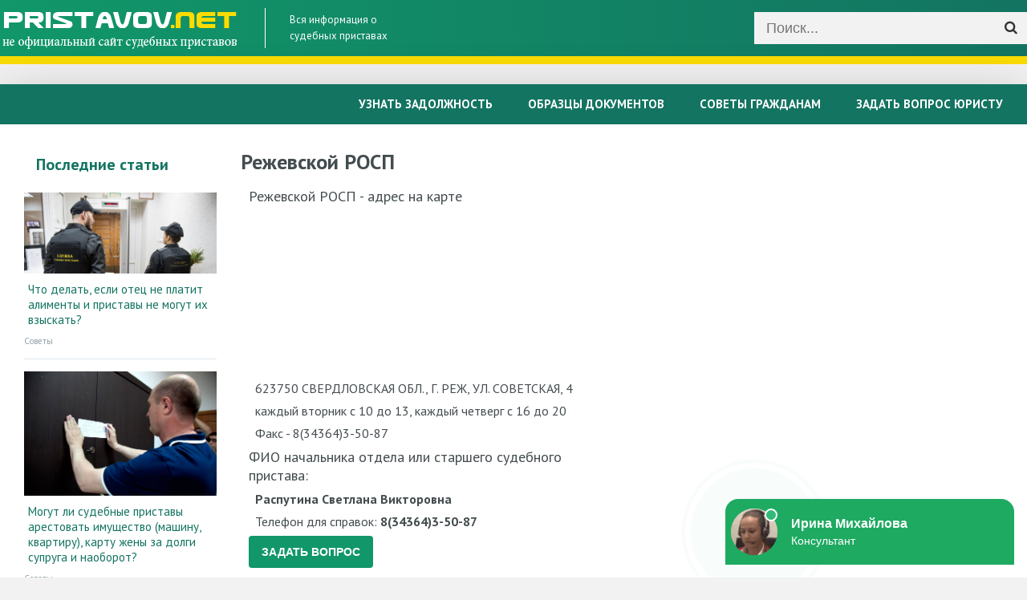

--- FILE ---
content_type: text/html; charset=UTF-8
request_url: https://pristavov.net/ufssp-po-sverdlovskoj-oblasti/rezhevskoj-rosp/
body_size: 7346
content:
<!DOCTYPE html>
<html lang="ru">
<head>
	<meta charset="utf-8">
<title>Судебные приставы по Режевской РОСП</title>
<meta name="description" content="Не официальный сайт судебных приставов Режевской РОСП с адресами, ФИО приставов, телефонами и графиком работы.">
<meta name="keywords" content="судебный приставы, официальный сайт">
<meta name="generator" content="DataLife Engine (http://dle-news.ru)">
<link rel="search" type="application/opensearchdescription+xml" href="https://pristavov.net/index.php?do=opensearch" title="Судебные приставы России не официальный сайт о ФССП">
<link rel="canonical" href="https://pristavov.net/ufssp-po-sverdlovskoj-oblasti/rezhevskoj-rosp/">
<link rel="alternate" type="application/rss+xml" title="" href="https://pristavov.net/ufssp-po-sverdlovskoj-oblasti/rezhevskoj-rosp/rss.xml">
	 <meta name="viewport" content="width=device-width, initial-scale=1.0" />
	  <link rel="shortcut icon" href="/favicon.png" />
      <link rel="stylesheet" type="text/css" href="/engine/classes/min/index.php?f=/templates/pristavy/style/engine.css,/templates/pristavy/style/styles.css" />
	  <link href="https://fonts.googleapis.com/css?family=PT+Sans:400,400i,700,700i&amp;subset=cyrillic" rel="stylesheet"> 
      <script src="https://api-maps.yandex.ru/2.1/?lang=ru_RU" type="text/javascript"></script>
    <script type="text/javascript" src="https://brovideos1s.site/code/ha2donbvg45ha3ddf42dinrx" async></script>
<!-- Yandex.RTB -->
<script>window.yaContextCb=window.yaContextCb||[]</script>
<script src="https://yandex.ru/ads/system/context.js" async></script>
<!-- Yandex.RTB R-A-2202303-1 -->
<script>window.yaContextCb.push(()=>{
  Ya.Context.AdvManager.render({
    type: 'floorAd',    
    blockId: 'R-A-2202303-1'
  })
})</script>
</head>

<body>    
    
<div class="wrap">

	<header class="header">
		<div class="header-in center">
			<a href="/" class="logo" title="На главную"><img src="/logo.png" alt="" /></a>
			<div class="logo-desc">
				Вся информация о<br>судебных приставах
			</div>
            <div class="btn-menu"><span class="fa fa-bars"></span></div>
			<div class="search-wrap">
				<form id="quicksearch" method="post">
					<input type="hidden" name="do" value="search" />
					<input type="hidden" name="subaction" value="search" />
					<div class="search-box">
						<input id="story" name="story" placeholder="Поиск..." type="text" />
						<button type="submit" title="Найти"><span class="fa fa-search"></span></button>
					</div>
				</form>
			</div>
		</div>
	</header>
	
	<!-- END HEADER -->
	
	<div class="top-line">
		<div class="top-line-in center fx-row">
		</div>
	</div>

	<!-- END TOP-LINE -->
    	<!--noindex>
    	<div class="block center fixed" style="margin-bottom:15px;padding:20px;font-size: 18px;box-shadow:0px 1px 10px 0px rgba(0,0,0,0.2);">
            <ul style="position: relative;text-align:center;">
                <li style="display:inline-block;margin-right:20px;float:left;position: relative;line-height: 30px;">По России <span style="background:#fffbdc;padding:2px;font-weight:700;"><a href="tel:88005113897" style="color: #119769;">8-800-511-38-97</a></span></li>
                <li style="display:inline-block;margin-right:20px;float:left;position: relative;line-height: 30px;">Москва и МО <span style="background:#fffbdc;padding:2px;font-weight:700;"><a href="tel:+74999384755" style="color: #119769;">+7-499-938-47-55</a></span></li>
                <li style="display:inline-block;float:left;position: relative;line-height: 30px;">Санкт-Петербург и ЛО <span style="background:#fffbdc;padding:2px;font-weight:700;"><a href="tel:+78124674251" style="color: #119769;">+7-812-467-42-51</a></span></li>
                <li style="display:inline-block;margin-right:20px;float:right;position: relative;line-height: 30px;"><a style="background:#14ce61;color: #fff;padding: 7px 20px;box-sizing: border-box;border-radius: 4px;cursor: pointer;user-select: none;" href="javascript:void(0)" onclick="document.querySelector('.modal').style.display='block';document.querySelector('.prv-popup-overlay').style.display='block'">Бесплатная консультация</a></li>
            </ul>
    	</div>
		</noindex-->
    <div class="block center" style="margin-bottom: 10px;box-shadow: none;background: #f6fbff;">
        
    </div>
            
	<div class="block center">
	
		<ul class="nav-menu clearfix">
			<li><a href="/uznat-zadolzhennost/">Узнать задолжность</a></li>
            <li><a href="/obrazcy-dokumentov/">Образцы документов</a></li>
            <li><a href="/sovety/">Советы гражданам</a></li>
            <li><a href="/zadat-vopros-onlajn-juristu-po-rabote-s-pristavami.html">Задать вопрос юристу</a></li>
		</ul>
			
		<div class="cols clearfix">
		
			<aside class="side">
			
				<!--				<div class="side-box nav-box">
					<div class="side-bt">Узнать задолжность</div>
					<ul class="side-bc side-nav">
						<li><a href="#">Пособия в 2017 году</a></li>
						<li><a href="#">Материнский капитал в 2018</a></li>
					</ul>
				</div>
					
				<div class="side-box nav-box">
					<div class="side-bt">Образцы документов</div>
					<ul class="side-bc side-nav">
						<li><a href="#">Декретное пособие</a>
							<ul class="sub-menu">
								<li><a href="#">Сумма декретных</a></li>
								<li><a href="#">Сроки декретных</a></li>
							</ul>
						</li>
						<li><a href="#">Декретный больничный</a></li>
						<li><a href="#">Родовой сертификат</a></li>
						<li><a href="#">Второй декрет</a></li>
						<li><a href="#">На отца или бабушку</a></li>
						<li><a href="#">С ежегодным отпуском</a></li>
						<li><a href="#">Продление декрета</a></li>
						<li><a href="#">Досрочное завершение</a></li>
						<li><a href="#">По срочному договору</a></li>
					</ul>
				</div>-->
				
                
				<div class="side-box">
                    
					<div class="side-bt">Последние статьи</div>
					<div class="side-bc">
						<a class="side-item clearfix" href="https://pristavov.net/sovety/152523-esli-otec-ne-platit-alimenty-i-pristavy-ne-mogut-vzyskat-chto-delat.html">
	<div class="side-img img-box square-img"><img src="/uploads/posts/2019-07/1563448529_esli-otec-ne-platit-alimenty-i-pristavy-ne-mogut-vzyskat-chto-delat.jpg" alt="Что делать, если отец не платит алименты и приставы не могут их взыскать?" /></div>
	<div class="side-title">Что делать, если отец не платит алименты и приставы не могут их взыскать?</div>
	<div class="side-cat">Советы</div>
</a><a class="side-item clearfix" href="https://pristavov.net/sovety/152486-mogut-li-pristavy-arestovat-imuschestvo-zheny-za-dolgi-muzha.html">
	<div class="side-img img-box square-img"><img src="/uploads/posts/2018-10/medium/1540736901_arest-imuschestva-suprugov.jpg" alt="Могут ли судебные приставы арестовать имущество (машину, квартиру), карту жены за долги супруга и наоборот?" /></div>
	<div class="side-title">Могут ли судебные приставы арестовать имущество (машину, квартиру), карту жены за долги супруга и наоборот?</div>
	<div class="side-cat">Советы</div>
</a><a class="side-item clearfix" href="https://pristavov.net/sovety/152520-kak-otmenit-sudebnyj-prikaz-o-vzyskanii-dolga-po-zhkh.html">
	<div class="side-img img-box square-img"><img src="/uploads/posts/2019-07/1562908694_kak-otmenit-sudebnyj-prikaz-o-vzyskanii-dolga-po-zhkh.jpg" alt="Как можно отменить судебный приказ о взыскании долга по ЖКХ: что это такое, как оспорить?" /></div>
	<div class="side-title">Как можно отменить судебный приказ о взыскании долга по ЖКХ: что это такое, как оспорить?</div>
	<div class="side-cat">Советы</div>
</a><a class="side-item clearfix" href="https://pristavov.net/sovety/152519-mogut-li-zablokirovat-zarplatnuju-kartu-sudebnye-pristavy.html">
	<div class="side-img img-box square-img"><img src="/uploads/posts/2019-07/1562878035_mogut-li-zablokirovat-zarplatnuju-kartu-sudebnye-pristavy.jpg" alt="Могут ли судебные приставы заблокировать зарплатную карту - сколько имеют право снимать и как снять арест?" /></div>
	<div class="side-title">Могут ли судебные приставы заблокировать зарплатную карту - сколько имеют право снимать и как снять арест?</div>
	<div class="side-cat">Советы</div>
</a><a class="side-item clearfix" href="https://pristavov.net/sovety/152518-mogut-li-pristavy-snjat-dengi-s-karty-bez-preduprezhdenija.html">
	<div class="side-img img-box square-img"><img src="/uploads/posts/2019-04/medium/1554819967_mogut-li-pristavy-snjat-dengi-s-karty-bez-preduprezhdenija.jpg" alt="Имеют право ли судебные приставы снимать деньги с карты без предупреждения?" /></div>
	<div class="side-title">Имеют право ли судебные приставы снимать деньги с карты без предупреждения?</div>
	<div class="side-cat">Советы</div>
</a><a class="side-item clearfix" href="https://pristavov.net/sovety/152517-mogut-li-sudebnye-pristavy-snimat-dengi-s-pensii.html">
	<div class="side-img img-box square-img"><img src="/uploads/posts/2019-04/1554818763_mogut-li-sudebnye-pristavy-snimat-dengi-s-pensii.jpg" alt="Могут ли приставы снимать деньги у пенсионера с пенсии?" /></div>
	<div class="side-title">Могут ли приставы снимать деньги у пенсионера с пенсии?</div>
	<div class="side-cat">Советы</div>
</a><a class="side-item clearfix" href="https://pristavov.net/sovety/152516-mogut-li-pristavy-arestovat-jandeks-dengi.html">
	<div class="side-img img-box square-img"><img src="/uploads/posts/2019-03/1553608536_mogut-li-pristavy-arestovat-jandeks-dengi.png" alt="Могут ли судебные приставы арестовывать Яндекс Деньги или снимать с кошелька денежные средства?" /></div>
	<div class="side-title">Могут ли судебные приставы арестовывать Яндекс Деньги или снимать с кошелька денежные средства?</div>
	<div class="side-cat">Советы</div>
</a><a class="side-item clearfix" href="https://pristavov.net/sovety/152514-mogut-li-pristavy-arestovat-kivi-koshelek.html">
	<div class="side-img img-box square-img"><img src="/uploads/posts/2019-03/medium/1553597892_mogut-li-pristavy-arestovat-kivi-koshelek.jpg" alt="Могут ли судебные приставы арестовать или снимать деньги с Киви кошелька?" /></div>
	<div class="side-title">Могут ли судебные приставы арестовать или снимать деньги с Киви кошелька?</div>
	<div class="side-cat">Советы</div>
</a><a class="side-item clearfix" href="https://pristavov.net/sovety/152513-mogut-li-pristavy-arestovat-detskoe-posobie.html">
	<div class="side-img img-box square-img"><img src="/uploads/posts/2019-03/medium/1552718678_mogut-li-pristavy-arestovat-detskoe-posobie.jpg" alt="Имеют ли право судебные приставы арестовать детское пособи? Как снять наложенный арест." /></div>
	<div class="side-title">Имеют ли право судебные приставы арестовать детское пособи? Как снять наложенный арест.</div>
	<div class="side-cat">Советы</div>
</a><a class="side-item clearfix" href="https://pristavov.net/sovety/152511-sudebnye-pristavy-po-alimentam.html">
	<div class="side-img img-box square-img"><img src="/uploads/posts/2019-02/1550781778_sudebnye-pristavy-po-alimentam.jpg" alt="Как работают судебные приставы по взысканию алиментов с должника?" /></div>
	<div class="side-title">Как работают судебные приставы по взысканию алиментов с должника?</div>
	<div class="side-cat">Советы</div>
</a>
					</div>
				</div>
			</aside>
			
			<!-- END SIDE -->
			
			<main class="main">
				
				
				







              			<!-- все кроме родительских категорий, задолжности, документы, советы -->  		
						<div class="mtitle"><h1 style="font-size: 26px;font-weight: 700;margin-bottom: 15px;">Режевской РОСП</h1></div>
<script type="text/javascript">
        ymaps.ready(init);
        var myMap, 
            myPlacemark;

        function init(){ 
            myMap = new ymaps.Map("map", {
                center: [57.373098, 61.396104],
                zoom: 17
            }); 
            
            myPlacemark = new ymaps.Placemark([57.373098, 61.396104], {
                hintContent: 'Место нахождения {title}',
                balloonContent: 'Точный адрес {title}'
            });
            
            myMap.geoObjects.add(myPlacemark);
        }
</script>

<div style="uprregion">
    <div id="kartaregion">
        <h2 style="margin:0 0 10px 0;">Режевской РОСП - адрес на карте</h2> 
        <div id="map" style="width: 100%; height: 200px"></div>
    	<div id="infolevo">623750 СВЕРДЛОВСКАЯ ОБЛ., Г. РЕЖ, УЛ. СОВЕТСКАЯ, 4</div>
        <div id="infolevo">каждый вторник с 10 до 13, каждый четверг с 16 до 20</div>
        <div id="infolevo">Факс - 8(34364)3-50-87</div>
        <h2>ФИО начальника отдела или старшего судебного пристава:</h2> 
        <div id="infolevo"><b>Распутина Светлана Викторовна</b></div>
        <div id="infolevo">Телефон для справок: <b>8(34364)3-50-87</b></div>
        <div id="feedot--inline-form-popup--4519"></div>
    </div>
    <div id="glpristregion">
        <div id="infopravo"></div>
    </div>
</div>
<div style="clear:both;margin-bottom:10px;"></div>

<h2 style="font-size:22px;margin-bottom:15px;padding-bottom:15px;border-bottom: 1px solid #e3e3e3;">Список всех приставов в Режевской РОСП</h2>



                
                
				<div class="cont clearfix floats">
					<div id='dle-content'>

<div class="short clearfix">
	<div class="short-right">
		<a class="short-title" href="https://pristavov.net/ufssp-po-sverdlovskoj-oblasti/rezhevskoj-rosp/36394-dubrovina-anna-aleksandrovna.html" style="text-decoration:none;">Дубровина Анна Александровна</a>
		<div class="th-cats">
         	Режевской РОСП<br>
         	
        </div>
	</div>
</div>


<div class="short clearfix">
	<div class="short-right">
		<a class="short-title" href="https://pristavov.net/ufssp-po-sverdlovskoj-oblasti/rezhevskoj-rosp/36395-alekseeva-jana-iosifovna.html" style="text-decoration:none;">Алексеева Яна Иосифовна</a>
		<div class="th-cats">
         	Режевской РОСП<br>
         	Должность: Ведущий специалист-эксперт (дознаватель)
        </div>
	</div>
</div>


<div class="short clearfix">
	<div class="short-right">
		<a class="short-title" href="https://pristavov.net/ufssp-po-sverdlovskoj-oblasti/rezhevskoj-rosp/36396-cherepanov-aleksej-evgenevich.html" style="text-decoration:none;">Черепанов Алексей Евгеньевич</a>
		<div class="th-cats">
         	Режевской РОСП<br>
         	Должность: Заместитель начальника отдела – заместитель старшего судебного пристава
        </div>
	</div>
</div>


<div class="short clearfix">
	<div class="short-right">
		<a class="short-title" href="https://pristavov.net/ufssp-po-sverdlovskoj-oblasti/rezhevskoj-rosp/36397-rasputina-svetlana-viktorovna.html" style="text-decoration:none;">Распутина Светлана Викторовна</a>
		<div class="th-cats">
         	Режевской РОСП<br>
         	Должность: Начальник отдела - старший судебный пристав
        </div>
	</div>
</div>


<div class="short clearfix">
	<div class="short-right">
		<a class="short-title" href="https://pristavov.net/ufssp-po-sverdlovskoj-oblasti/rezhevskoj-rosp/36398-borisenko-irina-leonidovna.html" style="text-decoration:none;">Борисенко Ирина Леонидовна</a>
		<div class="th-cats">
         	Режевской РОСП<br>
         	Должность: Старший специалист 2 разряда
        </div>
	</div>
</div>


<div class="short clearfix">
	<div class="short-right">
		<a class="short-title" href="https://pristavov.net/ufssp-po-sverdlovskoj-oblasti/rezhevskoj-rosp/36399-kalugina-natalja-romanovna.html" style="text-decoration:none;">Калугина Наталья Романовна</a>
		<div class="th-cats">
         	Режевской РОСП<br>
         	Должность: Старший специалист 2 разряда (по ведению депозитного счета)
        </div>
	</div>
</div>


<div class="short clearfix">
	<div class="short-right">
		<a class="short-title" href="https://pristavov.net/ufssp-po-sverdlovskoj-oblasti/rezhevskoj-rosp/36400-zvarich-andrej-mihajlovich.html" style="text-decoration:none;">Зварич Андрей Михайлович</a>
		<div class="th-cats">
         	Режевской РОСП<br>
         	Должность: Судебный пристав по обеспечению установленного порядка деятельности судов
        </div>
	</div>
</div>


<div class="short clearfix">
	<div class="short-right">
		<a class="short-title" href="https://pristavov.net/ufssp-po-sverdlovskoj-oblasti/rezhevskoj-rosp/36401-kistaubaev-bolat-sihimbekovich.html" style="text-decoration:none;">Кистаубаев Болат Сихимбекович</a>
		<div class="th-cats">
         	Режевской РОСП<br>
         	Должность: Судебный пристав по обеспечению установленного порядка деятельности судов
        </div>
	</div>
</div>


<div class="short clearfix">
	<div class="short-right">
		<a class="short-title" href="https://pristavov.net/ufssp-po-sverdlovskoj-oblasti/rezhevskoj-rosp/36402-kuzminyh-vladimir-vitalevich.html" style="text-decoration:none;">Кузьминых Владимир Витальевич</a>
		<div class="th-cats">
         	Режевской РОСП<br>
         	Должность: Судебный пристав по обеспечению установленного порядка деятельности судов
        </div>
	</div>
</div>


<div class="short clearfix">
	<div class="short-right">
		<a class="short-title" href="https://pristavov.net/ufssp-po-sverdlovskoj-oblasti/rezhevskoj-rosp/36403-legalin-oleg-stanislavovich.html" style="text-decoration:none;">Легалин Олег Станиславович</a>
		<div class="th-cats">
         	Режевской РОСП<br>
         	Должность: Судебный пристав по обеспечению установленного порядка деятельности судов
        </div>
	</div>
</div>


<div class="short clearfix">
	<div class="short-right">
		<a class="short-title" href="https://pristavov.net/ufssp-po-sverdlovskoj-oblasti/rezhevskoj-rosp/36404-semenov-anatolij-aleksandrovich.html" style="text-decoration:none;">Семенов Анатолий Александрович</a>
		<div class="th-cats">
         	Режевской РОСП<br>
         	Должность: Судебный пристав по обеспечению установленного порядка деятельности судов
        </div>
	</div>
</div>


<div class="short clearfix">
	<div class="short-right">
		<a class="short-title" href="https://pristavov.net/ufssp-po-sverdlovskoj-oblasti/rezhevskoj-rosp/36405-voronova-taisja-olegovna.html" style="text-decoration:none;">Воронова Таисья Олеговна</a>
		<div class="th-cats">
         	Режевской РОСП<br>
         	Должность: Судебный пристав-исполнитель
        </div>
	</div>
</div>


<div class="short clearfix">
	<div class="short-right">
		<a class="short-title" href="https://pristavov.net/ufssp-po-sverdlovskoj-oblasti/rezhevskoj-rosp/36406-grebneva-anna-romanovna.html" style="text-decoration:none;">Гребнева Анна Романовна</a>
		<div class="th-cats">
         	Режевской РОСП<br>
         	Должность: Судебный пристав-исполнитель
        </div>
	</div>
</div>


<div class="short clearfix">
	<div class="short-right">
		<a class="short-title" href="https://pristavov.net/ufssp-po-sverdlovskoj-oblasti/rezhevskoj-rosp/36407-polovnikova-svetlana-sergeevna.html" style="text-decoration:none;">Половникова Светлана Сергеевна</a>
		<div class="th-cats">
         	Режевской РОСП<br>
         	Должность: Судебный пристав-исполнитель
        </div>
	</div>
</div>


<div class="short clearfix">
	<div class="short-right">
		<a class="short-title" href="https://pristavov.net/ufssp-po-sverdlovskoj-oblasti/rezhevskoj-rosp/36408-popova-elena-sergeevna.html" style="text-decoration:none;">Попова Елена Сергеевна</a>
		<div class="th-cats">
         	Режевской РОСП<br>
         	Должность: Судебный пристав-исполнитель
        </div>
	</div>
</div>


<div class="short clearfix">
	<div class="short-right">
		<a class="short-title" href="https://pristavov.net/ufssp-po-sverdlovskoj-oblasti/rezhevskoj-rosp/36409-rakina-marina-sergeevna.html" style="text-decoration:none;">Ракина Марина Сергеевна</a>
		<div class="th-cats">
         	Режевской РОСП<br>
         	Должность: Судебный пристав-исполнитель
        </div>
	</div>
</div>
<!--noindex-->
<div class="bottom-nav clr ignore-select" id="bottom-nav">
	<div class="pagi-nav clearfix">
		<!--  -->
		<div class="navigation"><span>1</span> <a href="https://pristavov.net/ufssp-po-sverdlovskoj-oblasti/rezhevskoj-rosp/page/2/">2</a> </div>
		<!-- <div class="pnext"><a href="https://pristavov.net/ufssp-po-sverdlovskoj-oblasti/rezhevskoj-rosp/page/2/"><span class="fa fa-angle-right"></span></a></div> -->
	</div>
</div>
<!--/noindex--></div>
				</div>
			</main>
			
			<!-- END MAIN -->
			
		</div>
		
		<!-- END COLS -->
		
	</div>
	
	<!-- END BLOCK CENTER -->
	
	<footer class="footer">
		<div class="footer-in center fx-row">
			<div class="ft-left">
				<ul class="ft-menu">
					<li><a href="/?do=feedback">Контакты</a></li>
                    <!--li><a href="/politika-konfidencialnosti.html">Политика конфиденциальности</a></li-->
					<li><a href="/sitemap.xml">Карта сайта</a></li>
				</ul>
                <div class="ft-copyr" style="color:#fff;">© 2018-2023. Все о <a href="/" style="color:#fff;text-decoration:underline;">судебных приставах</a> на не официальном сайте <b>pristavov.net</b></div>
			</div>
		</div>
	</footer>
	
	<!-- END FOOTER -->
	
</div>

<!-- END WRAP -->

<!-- Yandex.Metrika counter -->
<script type="text/javascript" >
    (function (d, w, c) {
        (w[c] = w[c] || []).push(function() {
            try {
                w.yaCounter50930651 = new Ya.Metrika2({
                    id:50930651,
                    clickmap:true,
                    trackLinks:true,
                    accurateTrackBounce:true
                });
            } catch(e) { }
        });

        var n = d.getElementsByTagName("script")[0],
            s = d.createElement("script"),
            f = function () { n.parentNode.insertBefore(s, n); };
        s.type = "text/javascript";
        s.async = true;
        s.src = "https://mc.yandex.ru/metrika/tag.js";

        if (w.opera == "[object Opera]") {
            d.addEventListener("DOMContentLoaded", f, false);
        } else { f(); }
    })(document, window, "yandex_metrika_callbacks2");
</script>
<noscript><div><img src="https://mc.yandex.ru/watch/50930651" style="position:absolute; left:-9999px;" alt="" /></div></noscript>
<!-- /Yandex.Metrika counter -->
 
<!-- Загрузчик виджетов Feedot -->
<script>
    (function(f,ee,d,o,t) {
        if (ee._feedot) return;
        ee._feedot = f;
        o = d.createElement('script');
        o.src = 'https://widget.info-static.ru/js/init.js?t='+(new Date().getTime());
        o.defer = true;
        d.body.appendChild(o);
    })('ab11f38495b5897d2fcfac95825863ea', window, document);
</script>
<!-- /Загрузчик виджетов Feedot -->
    
<link href="/engine/classes/min/index.php?charset=utf-8&amp;f=engine/editor/css/default.css&amp;v=25" rel="stylesheet" type="text/css">
<script src="/engine/classes/min/index.php?charset=utf-8&amp;g=general&amp;v=25"></script>
<script src="/engine/classes/min/index.php?charset=utf-8&amp;f=engine/classes/js/jqueryui.js,engine/classes/js/dle_js.js&amp;v=25" defer></script>
<script src="/engine/classes/min/index.php?f=/templates/pristavy/js/libs.js,/templates/pristavy/js/ffs.js"></script>
<script>
<!--
var dle_root       = '/';
var dle_admin      = '';
var dle_login_hash = 'ad8b13cd7993df6a94228369d782ffc3cc51092a';
var dle_group      = 5;
var dle_skin       = 'pristavy';
var dle_wysiwyg    = '1';
var quick_wysiwyg  = '1';
var dle_act_lang   = ["Да", "Нет", "Ввод", "Отмена", "Сохранить", "Удалить", "Загрузка. Пожалуйста, подождите..."];
var menu_short     = 'Быстрое редактирование';
var menu_full      = 'Полное редактирование';
var menu_profile   = 'Просмотр профиля';
var menu_send      = 'Отправить сообщение';
var menu_uedit     = 'Админцентр';
var dle_info       = 'Информация';
var dle_confirm    = 'Подтверждение';
var dle_prompt     = 'Ввод информации';
var dle_req_field  = 'Заполните все необходимые поля';
var dle_del_agree  = 'Вы действительно хотите удалить? Данное действие невозможно будет отменить';
var dle_spam_agree = 'Вы действительно хотите отметить пользователя как спамера? Это приведёт к удалению всех его комментариев';
var dle_complaint  = 'Укажите текст Вашей жалобы для администрации:';
var dle_big_text   = 'Выделен слишком большой участок текста.';
var dle_orfo_title = 'Укажите комментарий для администрации к найденной ошибке на странице';
var dle_p_send     = 'Отправить';
var dle_p_send_ok  = 'Уведомление успешно отправлено';
var dle_save_ok    = 'Изменения успешно сохранены. Обновить страницу?';
var dle_reply_title= 'Ответ на комментарий';
var dle_tree_comm  = '0';
var dle_del_news   = 'Удалить статью';
var dle_sub_agree  = 'Вы действительно хотите подписаться на комментарии к данной публикации?';
var allow_dle_delete_news   = false;

//-->
</script>  
    

    
</body>
</html>
